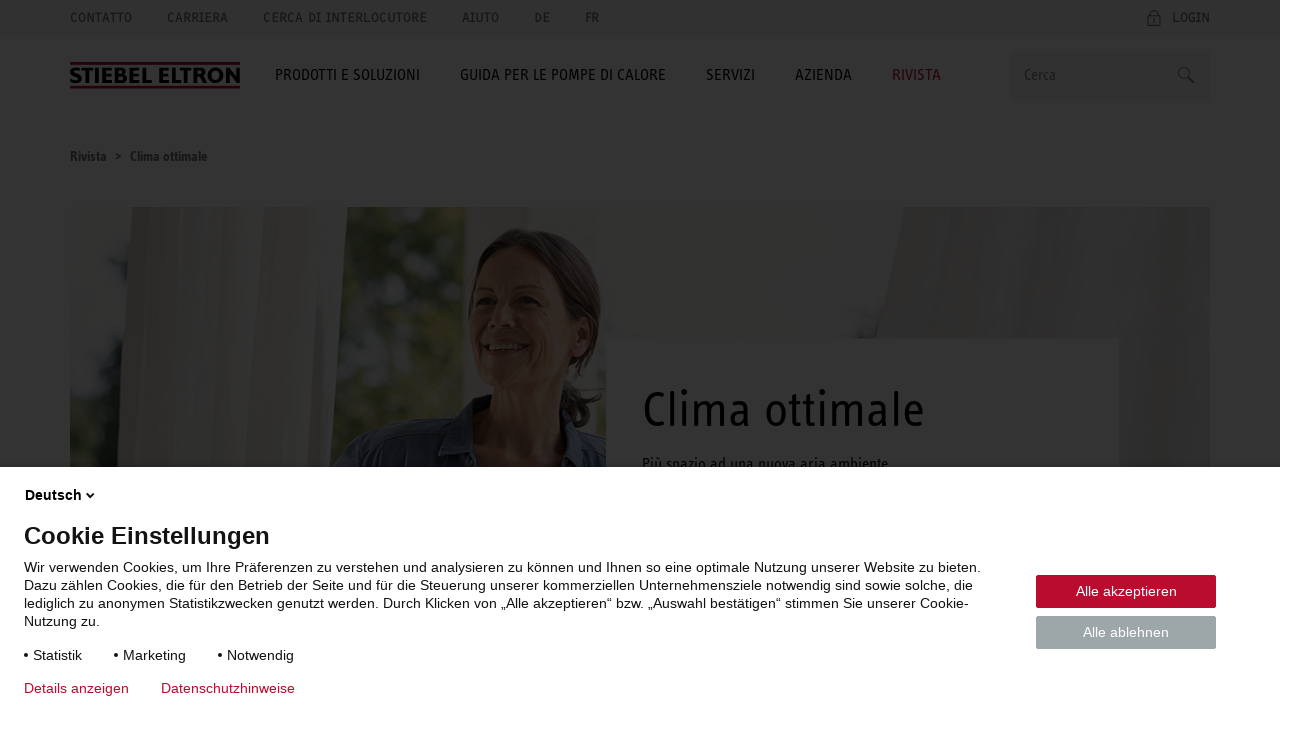

--- FILE ---
content_type: text/html; charset=UTF-8
request_url: https://www.stiebel-eltron.ch/it/pagina-iniziale/rivista/arieggiare_oggi.html
body_size: 15858
content:
<!DOCTYPE html>
<!--[if lt IE 9 ]><html lang="it" class="ie8 lt-ie9 lt-ie10 no-js "><![endif]-->
<!--[if IE 9 ]><html lang="it" class="ie9 lt-ie10 no-js "><![endif]-->
<!--[if !(IE)]><!--><html lang="it" class="no-js mandant0 ste-evo ch"><!--<![endif]-->
<head>
    <meta charset="utf-8">
    <meta http-equiv="X-UA-Compatible" content="IE=edge,chrome=1">
    <meta name="viewport" content="width=device-width, initial-scale=1">
    <meta name="format-detection" content="telephone=no">
    <script>
        if(document.documentMode&&document.cookie.match('ie-fallback')===null){window.location="/static/ste/ie-fallback_it.html"}
    </script>
    <title>Più spazio ad una nuova aria ambiente</title>
<meta name="robots" content="index, follow">
<meta name="description" content="Arieggiare oggi – I moderni sistemi di ventilazione offrono molti vantaggi: dal ricambio d’aria al recupero del calore fino alla riduzione degli allergeni.">
<meta name="keywords" content="">
<link rel="canonical" href="https://www.stiebel-eltron.ch/it/pagina-iniziale/rivista/arieggiare_oggi.html"/>
<meta property="og:type" content="Website">
<meta property="og:title" content="Più spazio ad una nuova aria ambiente.">
<meta property="og:url" content="https://www.stiebel-eltron.ch/it/pagina-iniziale/rivista/arieggiare_oggi.html">
<meta property="og:description" content="Arieggiare oggi – I moderni sistemi di ventilazione offrono molti vantaggi: dal ricambio d’aria al recupero del calore fino alla riduzione degli allergeni.">
<meta property="og:locale" content="it_CH">

    <link rel="alternate" hreflang="de-CH" href="https://www.stiebel-eltron.ch/de/home/magazin/lueften-heute.html"/>
    <link rel="alternate" hreflang="fr-CH" href="https://www.stiebel-eltron.ch/fr/page-d-accueil/Magazine/ventiler-aujourd-hui.html"/>
<link rel="preload" href="/apps/ste/docroot/fonts/ste_info/052b2d35-110d-437d-98e9-85547558722d.woff2" as="font" type="font/woff2" crossorigin>
        <link rel="preload" href="/apps/ste/docroot/fonts/ste_info/6191423b-8a16-4ba0-8a6f-33e69be9073c.woff2" as="font" type="font/woff2" crossorigin>
        <link rel="preload" href="/apps/ste/docroot/fonts/F2F_new/47afa150-919f-4024-9d78-d159e7d4baee.woff" as="font" type="font/woff" crossorigin>
        <link rel="preload" href="/apps/ste/docroot/fonts/ste_info/5a9f4a1e-bb12-46c0-821e-3782abe140ac.woff" as="font" type="font/woff" crossorigin>
        <link rel="preload" href="/apps/ste/docroot/fonts/ste_info/3f7c17a6-3f7e-4368-952d-8429e585e431.woff" as="font" type="font/woff" crossorigin>
    <link rel="preload" href="/apps/ste/docroot/images/single/logo-stiebel-eltron-red-black.svg" as="image">
<link rel="preload" href="/apps/ste/docroot/css/base-ste-evo.css?v=459" as="style">
        <link href="/apps/ste/docroot/css/base-ste-evo.css?v=459" rel="stylesheet">
        <link rel="preload" href="/apps/ste/docroot/css/contentpage-ste-evo.css?v=459" as="style">
            <link href="/apps/ste/docroot/css/contentpage-ste-evo.css?v=459" rel="stylesheet">
            <link rel="preload" href="/apps/ste/docroot/css/svg-ste-evo.css?v=459" as="style">
    <link href="/apps/ste/docroot/css/svg-ste-evo.css?v=459" rel="stylesheet">
<script type="text/javascript" src="/apps/ste/docroot/js/vendor/modernizr-custom.js" async></script>
<script>
    
    dataLayer = [{
        'pageCategory': 'Content Page'
    }];
</script></head>
<body>
<!-- Piwik Tag Manager -->
<script type="text/javascript">
(function(window, document, dataLayerName, id) {
window[dataLayerName]=window[dataLayerName]||[],window[dataLayerName].push({start:(new Date).getTime(),event:"stg.start"});var scripts=document.getElementsByTagName('script')[0],tags=document.createElement('script');
function stgCreateCookie(a,b,c){var d="";if(c){var e=new Date;e.setTime(e.getTime()+24*c*60*60*1e3),d="; expires="+e.toUTCString()}document.cookie=a+"="+b+d+"; path=/"}
var isStgDebug=(window.location.href.match("stg_debug")||document.cookie.match("stg_debug"))&&!window.location.href.match("stg_disable_debug");stgCreateCookie("stg_debug",isStgDebug?1:"",isStgDebug?14:-1);
var qP=[];dataLayerName!=="dataLayer"&&qP.push("data_layer_name="+dataLayerName),isStgDebug&&qP.push("stg_debug");var qPString=qP.length>0?("?"+qP.join("&")):"";
tags.async=!0,tags.src="https://stiebel-eltron.containers.piwik.pro/"+id+".js"+qPString,scripts.parentNode.insertBefore(tags,scripts);
!function(a,n,i){a[n]=a[n]||{};for(var c=0;c<i.length;c++)!function(i){a[n][i]=a[n][i]||{},a[n][i].api=a[n][i].api||function(){var a=[].slice.call(arguments,0);"string"==typeof a[0]&&window[dataLayerName].push({event:n+"."+i+":"+a[0],parameters:[].slice.call(arguments,1)})}}(i[c])}(window,"ppms",["tm","cm"]);
})(window, document, 'dataLayer', 'd7af8589-379d-45b3-bb93-30be5f8c4639');
</script>
<!-- end Piwik Tag Manager -->
<a name="top"></a>
<header class="site-header auto-init" data-module="modules/iframe-handler" data-always-on="false">
    <div class="site-header-top">
        <div class="container">
            <a class="logo visible-xs visible-sm" href="/it/pagina-iniziale.html">
                            <img src="/apps/ste/docroot/images/single/logo-stiebel-eltron-red-black.svg" alt="STIEBEL ELTRON" width="120">
                        </a>
                    <nav class="meta-navi">
    <ul class="list-inline list-unstyled">
        <li><a href="/it/moduli/contatto/_jcr_content/contentPar/contactformch.html" class=" ajax-popup-link" rel="nofollow">Contatto</a></li>
            <li><a href="/it/pagina-iniziale/azienda/carriera.html" class="">Carriera</a></li>
            <li><a href="/it/pagina-iniziale/azienda/contatti/servizio-esterno.html" class="">Cerca di interlocutore</a></li>
            <li><a href="/it/pagina-iniziale/servizi/prestazioni-di-servizi/aiuto.html" class="">Aiuto</a></li>
            <li><a href="/de/home/magazin/lueften-heute.html">DE</a></li>
                <li><a href="/fr/page-d-accueil/Magazine/ventiler-aujourd-hui.html">FR</a></li>
                </ul>
</nav><div class="mobile-nav-wrapper">
    <span class="toggle-mobile-nav" data-toggle="nav__main"></span>
    <div class="login-container auto-init hidden" data-module="modules/login-related-content"
              data-options='{"contentUrl":"/it/moduli/pagina-dei-moduli.accountflyout.html"}'>
            <span class="mobile-login-toggler toggle-mobile-login" data-content-url="/it/moduli/login-formular/_jcr_content/contentPar/loginform.loginmobile.html"></span>
                    <a href="/it/moduli/login-formular/_jcr_content/contentPar/loginform.html" class="ajax-popup-link login-toggler toggle-login" rel="nofollow"><span>Login</span></a>
                <div class="login-flyout visible-xs visible-sm"></div>
                </div>
    <a href="/it/moduli/contatto/_jcr_content/contentPar/contactformch.html" class="ajax-popup-link" rel="nofollow"><span class="service  service-contact-mobile"></span></a>
    <div class="language-switch visible-xs visible-sm auto-init" data-module="modules/language-switch">
                <select>
                    <option selected>IT</option>
                    <option value="/de/home/magazin/lueften-heute.html">DE</option>
                    <option value="/fr/page-d-accueil/Magazine/ventiler-aujourd-hui.html">FR</option>
                    </select>
            </div>
        </div>
</div>
    </div>
    <div class="site-header-bottom container">
        <a class="logo hidden-xs hidden-sm" href="/it/pagina-iniziale.html">
                        <img src="/apps/ste/docroot/images/single/logo-stiebel-eltron-red-black.svg" alt="STIEBEL ELTRON" width="170">
                    </a>
                <div class="search clearfix auto-init" id="headerSearch" data-module="modules/search-autosuggest"
             data-autosuggest-url="/it/pagina-iniziale/rivista/arieggiare_oggi/_jcr_content/headersearch.autosuggest.html" data-options='{"autoSuggestPlaceholder":"Suggerimenti di ricerca"}'>
            <form id="fulltextSearchHeaderForm" class="autosuggest-header" method="get" autocomplete="off" action="/it/risultato-della-ricerca.html" accept-charset="UTF-8">
                <input type="hidden" name="_charset_" value="utf-8" />
                <div class="input-container">
                    <input class="search-input" name="search" type="text"
                           placeholder=Cerca />
                </div>

                <button type="submit" class="search-button"></button>
                <div class="search-button-link"></div>

            </form>
        </div>
    <nav id="nav__main" class="main-navi js-equal-flyout">
        <ul class="list-unstyled first-level">
            <li class=" has-submenu"
                           >
                <a href="#"><span>Prodotti e soluzioni </span></a>
                <div class="second-level-wrapper">
                    <a href="#" class="all-levels-back">Ritorna al menu principale</a>
                    <ul class="second-level ">
                        <li class="doorpage"><a href="#">Prodotti e soluzioni </a></li>

                        <li class=" has-submenu"
                                       >
                                <a href="/it/pagina-iniziale/prodotti-e-soluzioni/energie_rinnovabili.html" class="">Pompe di calore e sistemi di ventilazione</a><div class="third-level-wrapper">
                                        <a href="#" class="all-levels-back">Ritorna al menu principale</a>
                                        <a href="#" class="third-level-back">Torna alla Prodotti e soluzioni </a>
                                        <ul class="third-level">
                                            <li class="doorpage">
                                                <a href="/it/pagina-iniziale/prodotti-e-soluzioni/energie_rinnovabili.html" class="">Pompe di calore e sistemi di ventilazione</a></li>
                                            <li class=""
                                                        >
                                                    <a href="/it/pagina-iniziale/prodotti-e-soluzioni/energie_rinnovabili/pompa_di_calore.html" class="">Pompe di calore</a></li>
                                            <li class=""
                                                        >
                                                    <a href="/it/pagina-iniziale/prodotti-e-soluzioni/energie_rinnovabili/caldaia_per_impianto.html" class="">Serbatoi di sistema</a></li>
                                            <li class=""
                                                        >
                                                    <a href="/it/pagina-iniziale/prodotti-e-soluzioni/energie_rinnovabili/ventilazione.html" class="">Sistemi di ventilazione</a></li>
                                            <li class=""
                                                        >
                                                    <a href="/it/pagina-iniziale/prodotti-e-soluzioni/energie_rinnovabili/regolazione_gestioneenergetica.html" class="">Regolazione / Gestione energetica</a></li>
                                            <li class=""
                                                        >
                                                    <a href="/it/pagina-iniziale/prodotti-e-soluzioni/energie_rinnovabili/stazioni-di-distribuzione.html" class="">Stazioni di distribuzione</a></li>
                                            </ul>
                                    </div>
                                </li>
                        <li class=" has-submenu"
                                       >
                                <a href="/it/pagina-iniziale/prodotti-e-soluzioni/acqua_calda.html" class="">Acqua calda</a><div class="third-level-wrapper">
                                        <a href="#" class="all-levels-back">Ritorna al menu principale</a>
                                        <a href="#" class="third-level-back">Torna alla Prodotti e soluzioni </a>
                                        <ul class="third-level">
                                            <li class="doorpage">
                                                <a href="/it/pagina-iniziale/prodotti-e-soluzioni/acqua_calda.html" class="">Acqua calda</a></li>
                                            <li class=""
                                                        >
                                                    <a href="/it/pagina-iniziale/prodotti-e-soluzioni/acqua_calda/boiler-pompa-di-calore.html" class="">Pompe di calore per acqua calda sanitaria</a></li>
                                            <li class=""
                                                        >
                                                    <a href="/it/pagina-iniziale/prodotti-e-soluzioni/acqua_calda/asciugamani_elettrici.html" class="">Asciugamani elettrici</a></li>
                                            </ul>
                                    </div>
                                </li>
                        <li class=" has-submenu"
                                       >
                                <a href="/it/pagina-iniziale/prodotti-e-soluzioni/riscaldamento.html" class="">Riscaldamento degli ambienti</a><div class="third-level-wrapper">
                                        <a href="#" class="all-levels-back">Ritorna al menu principale</a>
                                        <a href="#" class="third-level-back">Torna alla Prodotti e soluzioni </a>
                                        <ul class="third-level">
                                            <li class="doorpage">
                                                <a href="/it/pagina-iniziale/prodotti-e-soluzioni/riscaldamento.html" class="">Riscaldamento degli ambienti</a></li>
                                            <li class=""
                                                        >
                                                    <a href="/it/pagina-iniziale/prodotti-e-soluzioni/riscaldamento/riscaldatori_elettrici.html" class="">Riscaldatori elettrici</a></li>
                                            <li class=""
                                                        >
                                                    <a href="/it/pagina-iniziale/prodotti-e-soluzioni/riscaldamento/regolazione.html" class="">Regolazione</a></li>
                                            <li class=""
                                                        >
                                                    <a href="/it/pagina-iniziale/prodotti-e-soluzioni/riscaldamento/riscaldamento_a_caldaia.html" class="">Riscaldamento accumulo</a></li>
                                            </ul>
                                    </div>
                                </li>
                        <li class=" has-submenu"
                                       >
                                <a href="/it/pagina-iniziale/prodotti-e-soluzioni/informazione-pianificazione.html" class="">Informazione & pianificazione</a><div class="third-level-wrapper">
                                        <a href="#" class="all-levels-back">Ritorna al menu principale</a>
                                        <a href="#" class="third-level-back">Torna alla Prodotti e soluzioni </a>
                                        <ul class="third-level">
                                            <li class="doorpage">
                                                <a href="/it/pagina-iniziale/prodotti-e-soluzioni/informazione-pianificazione.html" class="">Informazione & pianificazione</a></li>
                                            <li class=""
                                                        >
                                                    <a href="/it/pagina-iniziale/prodotti-e-soluzioni/informazione-pianificazione/soluzioni-per-nuove-costruzioni.html" class="">Soluzioni per nuove costruzioni</a></li>
                                            <li class=""
                                                        >
                                                    <a href="/it/pagina-iniziale/prodotti-e-soluzioni/informazione-pianificazione/soluzioni-per-vecchie-costruzioni.html" class="">Soluzioni per vecchie costruzioni</a></li>
                                            <li class=""
                                                        >
                                                    <a href="/it/pagina-iniziale/prodotti-e-soluzioni/informazione-pianificazione/novita.html" class="">Novità</a></li>
                                            <li class=""
                                                        >
                                                    <a href="/it/pagina-iniziale/prodotti-e-soluzioni/informazione-pianificazione/referenze.html" class="">Referenze</a></li>
                                            <li class=""
                                                        >
                                                    <a href="/it/pagina-iniziale/prodotti-e-soluzioni/informazione-pianificazione/sovvenzioni.html" class="">Sovvenzioni</a></li>
                                            <li class=""
                                                        >
                                                    <a href="/it/pagina-iniziale/prodotti-e-soluzioni/informazione-pianificazione/pdc-modulo-sistema.html" class="">PdC modulo sistema</a></li>
                                            </ul>
                                    </div>
                                </li>
                        <li class=" has-submenu"
                                       >
                                <a href="/it/pagina-iniziale/prodotti-e-soluzioni/wpnext.html" class="">wpnext - la nuova generazione di pompe di calore</a><div class="third-level-wrapper">
                                        <a href="#" class="all-levels-back">Ritorna al menu principale</a>
                                        <a href="#" class="third-level-back">Torna alla Prodotti e soluzioni </a>
                                        <ul class="third-level">
                                            <li class="doorpage">
                                                <a href="/it/pagina-iniziale/prodotti-e-soluzioni/wpnext.html" class="">wpnext - la nuova generazione di pompe di calore</a></li>
                                            <li class=""
                                                        >
                                                    <a href="/it/pagina-iniziale/prodotti-e-soluzioni/wpnext/serie-wpla.html" class="">La nuova generazione di pompe di calore</a></li>
                                            <li class=""
                                                        >
                                                    <a href="/it/pagina-iniziale/prodotti-e-soluzioni/wpnext/serie-wpe-i-plus.html" class="">La nuova generazione di pompe di calore geotermiche</a></li>
                                            <li class=""
                                                        >
                                                    <a href="/it/pagina-iniziale/prodotti-e-soluzioni/wpnext/lwz.html" class="">La nuova generazione LWZ </a></li>
                                            <li class=""
                                                        >
                                                    <a href="/it/pagina-iniziale/prodotti-e-soluzioni/wpnext/accessori.html" class="">Accessori coordinati per la serie wpnext</a></li>
                                            <li class=""
                                                        >
                                                    <a href="/it/pagina-iniziale/prodotti-e-soluzioni/wpnext/posizione-di-installazione.html" class="">Accessori WPL-A: posizione di installazione flessibile, installazione rapida</a></li>
                                            </ul>
                                    </div>
                                </li>
                        </ul>
                </div>
                </li>
            <li class=" has-submenu"
                           >
                <a href="#"><span>Guida per le pompe di calore </span></a>
                <div class="second-level-wrapper">
                    <a href="#" class="all-levels-back">Ritorna al menu principale</a>
                    <ul class="second-level ">
                        <li class="doorpage"><a href="#">Guida per le pompe di calore </a></li>

                        <li class=""
                                       >
                                <a href="/it/pagina-iniziale/guida-pompe-di-calore/panoramica.html" class="">Panoramica della guida</a></li>
                        <li class=""
                                       >
                                <a href="/it/pagina-iniziale/guida-pompe-di-calore/domande-frequenti.html" class="">Domande frequenti</a></li>
                        <li class=""
                                       >
                                <a href="/it/pagina-iniziale/guida-pompe-di-calore/prezzo.html" class="">Prezzo</a></li>
                        </ul>
                </div>
                </li>
            <li class=" has-submenu"
                           >
                <a href="#"><span>Servizi</span></a>
                <div class="second-level-wrapper">
                    <a href="#" class="all-levels-back">Ritorna al menu principale</a>
                    <ul class="second-level ">
                        <li class="doorpage"><a href="#">Servizi</a></li>

                        <li class=" has-submenu"
                                       >
                                <a href="/it/pagina-iniziale/servizi/prestazioni-di-servizi.html" class="">Prestazioni di servizi</a><div class="third-level-wrapper">
                                        <a href="#" class="all-levels-back">Ritorna al menu principale</a>
                                        <a href="#" class="third-level-back">Torna alla Servizi</a>
                                        <ul class="third-level">
                                            <li class="doorpage">
                                                <a href="/it/pagina-iniziale/servizi/prestazioni-di-servizi.html" class="">Prestazioni di servizi</a></li>
                                            <li class=""
                                                        >
                                                    <a href="/it/pagina-iniziale/servizi/prestazioni-di-servizi/aiuto.html" class="">Assistenza clienti & Aiuto</a></li>
                                            <li class=""
                                                        >
                                                    <a href="/it/pagina-iniziale/servizi/prestazioni-di-servizi/consulenza.html" class="">Consulenza</a></li>
                                            <li class=""
                                                        >
                                                    <a href="/it/pagina-iniziale/servizi/prestazioni-di-servizi/elaborazione-degli-ordini.html" class="">Elaborazione degli ordini </a></li>
                                            <li class=""
                                                        >
                                                    <a href="/it/pagina-iniziale/servizi/prestazioni-di-servizi/portale-consegne.html" class="">Portale delle consegne</a></li>
                                            <li class=""
                                                        >
                                                    <a href="/it/pagina-iniziale/servizi/prestazioni-di-servizi/shop_intro_it.html" class="">Ricambi e accessori</a></li>
                                            <li class=""
                                                        >
                                                    <a href="/it/pagina-iniziale/servizi/prestazioni-di-servizi/modulo-sollecito.html" class="">Richiesta di informazioni su una fattura o un sollecito</a></li>
                                            <li class=""
                                                        >
                                                    <a href="/it/pagina-iniziale/servizi/prestazioni-di-servizi/spazzacamino.html" class="">Spazzacamino</a></li>
                                            </ul>
                                    </div>
                                </li>
                        <li class=" has-submenu"
                                       >
                                <a href="/it/pagina-iniziale/servizi/offerta-service.html" class="">Offerte di service </a><div class="third-level-wrapper">
                                        <a href="#" class="all-levels-back">Ritorna al menu principale</a>
                                        <a href="#" class="third-level-back">Torna alla Servizi</a>
                                        <ul class="third-level">
                                            <li class="doorpage">
                                                <a href="/it/pagina-iniziale/servizi/offerta-service.html" class="">Offerte di service </a></li>
                                            <li class=""
                                                        >
                                                    <a href="/it/pagina-iniziale/servizi/offerta-service/abbonamento-service.html" class="">Abbonamento al service</a></li>
                                            <li class=""
                                                        >
                                                    <a href="/it/pagina-iniziale/servizi/offerta-service/prodotto-service.html" class="">Prodotto di service</a></li>
                                            <li class=""
                                                        >
                                                    <a href="/it/pagina-iniziale/servizi/offerta-service/prolungamento-garanzia.html" class="">Prolungamento della garanzia</a></li>
                                            </ul>
                                    </div>
                                </li>
                        <li class=" has-submenu"
                                       >
                                <a href="/it/pagina-iniziale/servizi/progettazione.html" class="">Progettazione tecnica e formulari</a><div class="third-level-wrapper">
                                        <a href="#" class="all-levels-back">Ritorna al menu principale</a>
                                        <a href="#" class="third-level-back">Torna alla Servizi</a>
                                        <ul class="third-level">
                                            <li class="doorpage">
                                                <a href="/it/pagina-iniziale/servizi/progettazione.html" class="">Progettazione tecnica e formulari</a></li>
                                            <li class=""
                                                        >
                                                    <a href="https://www.stiebel-eltron.ch/toolbox/fr/home/" target="blank" class="">Ricerca dati prodotto</a></li>
                                            <li class=""
                                                        >
                                                    <a href="/it/pagina-iniziale/servizi/progettazione/finder-schematico.html" class="">Finder schematico per le pompe di calore</a></li>
                                            <li class=""
                                                        >
                                                    <a href="https://www.stiebel-eltron.ch/toolbox/fr/waermepumpe/" target="blank" class="">Strumento pompa di calore</a></li>
                                            <li class=""
                                                        >
                                                    <a href="/it/pagina-iniziale/servizi/progettazione/istruzioni-operative.html" class="">Istruzioni operative</a></li>
                                            <li class=""
                                                        >
                                                    <a href="/it/pagina-iniziale/servizi/progettazione/listino-prezzi.html" class="">Listini prezzi</a></li>
                                            <li class=""
                                                        >
                                                    <a href="/it/pagina-iniziale/servizi/progettazione/documentazione-tecnica-supplementare.html" class="">Documentazione tecnica complementare</a></li>
                                            <li class=""
                                                        >
                                                    <a href="https://www.stiebel-eltron.ch/content/dam/ste/ch/fr/downloads/technik/planungsunterlagen/aufstellplaene/Plans%20de%20montage%202024.pdf" target="blank" class="">Schemi di installazione</a></li>
                                            <li class=""
                                                        >
                                                    <a href="https://www.stiebel-eltron.ch/content/dam/ste/ch/it/downloads/technik/planungsunterlagen/formulare/220344_STE_Checkliste%20PDF%201_2022_IT.pdf" target="blank" class="">Lista di riscontro delle offerte</a></li>
                                            <li class=""
                                                        >
                                                    <a href="/it/pagina-iniziale/servizi/progettazione/attestato-di-protezione-fonica.html" class="">Attestato di protezione fonica</a></li>
                                            <li class=""
                                                        >
                                                    <a href="https://view.officeapps.live.com/op/view.aspx?src=https%3A%2F%2Fwww.stiebel-eltron.ch%2Fcontent%2Fdam%2Fste%2Fch%2Fit%2Fdownloads%2Ftechnik%2Fplanungsunterlagen%2Fformulare%2FProgramma%2520di%2520calcolo%2520WPesti.xlsm&wdOrigin=BROWSELINK" target="blank" class="">WPesti</a></li>
                                            <li class=""
                                                        >
                                                    <a href="/it/pagina-iniziale/servizi/progettazione/domanda-di-allacciamento.html" class="">Domande di allacciamento</a></li>
                                            </ul>
                                    </div>
                                </li>
                        <li class=""
                                       >
                                <a href="/it/pagina-iniziale/servizi/offerta-indicativa.html" class="">Offerta preliminare pompa di calore</a></li>
                        <li class=""
                                       >
                                <a href="/it/pagina-iniziale/servizi/downloads.html" class="">Downloads</a></li>
                        <li class=""
                                       >
                                <a href="/it/pagina-iniziale/servizi/formazione.html" class="">Formazione</a></li>
                        <li class=""
                                       >
                                <a href="/it/pagina-iniziale/servizi/servizio-marketing.html" class="">Servizio marketing</a></li>
                        <li class=""
                                       >
                                <a href="/it/pagina-iniziale/servizi/programma-partner.html" class="">Programma partner</a></li>
                        <li class=""
                                       >
                                <a href="/it/pagina-iniziale/servizi/newcomer.html" class="">Nuovi partner</a></li>
                        </ul>
                </div>
                </li>
            <li class=" has-submenu"
                           >
                <a href="#"><span>Azienda</span></a>
                <div class="second-level-wrapper">
                    <a href="#" class="all-levels-back">Ritorna al menu principale</a>
                    <ul class="second-level ">
                        <li class="doorpage"><a href="#">Azienda</a></li>

                        <li class=" has-submenu"
                                       >
                                <a href="/it/pagina-iniziale/azienda/su-la-stiebel-eltron.html" class="">STIEBEL ELTRON sede Holzminden</a><div class="third-level-wrapper">
                                        <a href="#" class="all-levels-back">Ritorna al menu principale</a>
                                        <a href="#" class="third-level-back">Torna alla Azienda</a>
                                        <ul class="third-level">
                                            <li class="doorpage">
                                                <a href="/it/pagina-iniziale/azienda/su-la-stiebel-eltron.html" class="">STIEBEL ELTRON sede Holzminden</a></li>
                                            <li class=""
                                                        >
                                                    <a href="/it/pagina-iniziale/azienda/su-la-stiebel-eltron/sedi.html" class="">Sedi</a></li>
                                            <li class=""
                                                        >
                                                    <a href="/it/pagina-iniziale/azienda/su-la-stiebel-eltron/gruppo-stiebel-eltron.html" class="">Gruppo STIEBEL ELTRON</a></li>
                                            <li class=""
                                                        >
                                                    <a href="/it/pagina-iniziale/azienda/su-la-stiebel-eltron/Storia.html" class="">Storia</a></li>
                                            </ul>
                                    </div>
                                </li>
                        <li class=" has-submenu"
                                       >
                                <a href="/it/pagina-iniziale/azienda/stiebel-eltron-svizzera.html" class="">STIEBEL ELTRON Svizzera</a><div class="third-level-wrapper">
                                        <a href="#" class="all-levels-back">Ritorna al menu principale</a>
                                        <a href="#" class="third-level-back">Torna alla Azienda</a>
                                        <ul class="third-level">
                                            <li class="doorpage">
                                                <a href="/it/pagina-iniziale/azienda/stiebel-eltron-svizzera.html" class="">STIEBEL ELTRON Svizzera</a></li>
                                            <li class=""
                                                        >
                                                    <a href="/it/pagina-iniziale/azienda/stiebel-eltron-svizzera/storia-dell-azienda.html" class="">Storia dell'azienda</a></li>
                                            <li class=""
                                                        >
                                                    <a href="/it/pagina-iniziale/azienda/stiebel-eltron-svizzera/showroom.html" class="">Showroom</a></li>
                                            <li class=""
                                                        >
                                                    <a href="/it/pagina-iniziale/azienda/stiebel-eltron-svizzera/eventi.html" class="">Eventi</a></li>
                                            <li class=""
                                                        >
                                                    <a href="/it/pagina-iniziale/azienda/stiebel-eltron-svizzera/magazine-clienti.html" class="">Magazine clienti</a></li>
                                            <li class=""
                                                        >
                                                    <a href="/it/pagina-iniziale/azienda/stiebel-eltron-svizzera/social-media-it.html" class="">Social Media</a></li>
                                            <li class=""
                                                        >
                                                    <a href="/it/pagina-iniziale/azienda/stiebel-eltron-svizzera/strategia-sostenibilita.html" class="">Strategia di sostenibilità</a></li>
                                            <li class=""
                                                        >
                                                    <a href="/it/pagina-iniziale/azienda/stiebel-eltron-svizzera/rivitalizzazione.html" class="">Progetto di rivitalizzazione</a></li>
                                            </ul>
                                    </div>
                                </li>
                        <li class=" has-submenu"
                                       >
                                <a href="/it/pagina-iniziale/azienda/carriera.html" class="">Carriera</a><div class="third-level-wrapper">
                                        <a href="#" class="all-levels-back">Ritorna al menu principale</a>
                                        <a href="#" class="third-level-back">Torna alla Azienda</a>
                                        <ul class="third-level">
                                            <li class="doorpage">
                                                <a href="/it/pagina-iniziale/azienda/carriera.html" class="">Carriera</a></li>
                                            <li class=""
                                                        >
                                                    <a href="/it/pagina-iniziale/azienda/carriera/formazione-e-perfezionamento.html" class="">Formazione e perfezionamento</a></li>
                                            <li class=""
                                                        >
                                                    <a href="/it/pagina-iniziale/azienda/carriera/posizione-di-lavoro.html" class="">Posizione di lavoro</a></li>
                                            <li class=""
                                                        >
                                                    <a href="/it/pagina-iniziale/azienda/carriera/datore-di-lavoro.html" class="">Datore di lavoro STIEBEL ELTRON</a></li>
                                            </ul>
                                    </div>
                                </li>
                        <li class=" has-submenu"
                                       >
                                <a href="/it/pagina-iniziale/azienda/stampa.html" class="">Stampa</a><div class="third-level-wrapper">
                                        <a href="#" class="all-levels-back">Ritorna al menu principale</a>
                                        <a href="#" class="third-level-back">Torna alla Azienda</a>
                                        <ul class="third-level">
                                            <li class="doorpage">
                                                <a href="/it/pagina-iniziale/azienda/stampa.html" class="">Stampa</a></li>
                                            <li class=""
                                                        >
                                                    <a href="/it/pagina-iniziale/azienda/stampa/comunicati-stampa.html" class="">Comunicati stampa</a></li>
                                            <li class=""
                                                        >
                                                    <a href="/it/pagina-iniziale/azienda/stampa/centro-per-i-media.html" class="">Mediacenter</a></li>
                                            <li class=""
                                                        >
                                                    <a href="/it/pagina-iniziale/azienda/stampa/presse-newsletter.html" class="">Newsletter per la stampa</a></li>
                                            </ul>
                                    </div>
                                </li>
                        <li class=" has-submenu"
                                       >
                                <a href="/it/pagina-iniziale/azienda/contatti.html" class="">Contatti</a><div class="third-level-wrapper">
                                        <a href="#" class="all-levels-back">Ritorna al menu principale</a>
                                        <a href="#" class="third-level-back">Torna alla Azienda</a>
                                        <ul class="third-level">
                                            <li class="doorpage">
                                                <a href="/it/pagina-iniziale/azienda/contatti.html" class="">Contatti</a></li>
                                            <li class=""
                                                        >
                                                    <a href="/it/pagina-iniziale/azienda/contatti/servizio-esterno.html" class="">Servizio esterno</a></li>
                                            <li class=""
                                                        >
                                                    <a href="/it/pagina-iniziale/azienda/contatti/servizio-interno.html" class="">Servizio interno</a></li>
                                            <li class=""
                                                        >
                                                    <a href="/it/pagina-iniziale/azienda/contatti/orari-di-apertura-accesso.html" class="">Orari di apertura & accesso</a></li>
                                            <li class=""
                                                        >
                                                    <a href="/it/pagina-iniziale/azienda/contatti/prima-consulenza.html" class="">Prima consulenza</a></li>
                                            <li class=""
                                                        >
                                                    <a href="/it/pagina-iniziale/azienda/contatti/resi-danni-dovuti-al-tasporto.html" class="">Resi / Danni dovuti al trasporto</a></li>
                                            <li class=""
                                                        >
                                                    <a href="/it/pagina-iniziale/azienda/contatti/feedback-dei-clienti.html" class="">Feedback dei clienti</a></li>
                                            </ul>
                                    </div>
                                </li>
                        <li class=" has-submenu"
                                       >
                                <a href="/it/pagina-iniziale/azienda/conformita.html" class="">Conformità</a><div class="third-level-wrapper">
                                        <a href="#" class="all-levels-back">Ritorna al menu principale</a>
                                        <a href="#" class="third-level-back">Torna alla Azienda</a>
                                        <ul class="third-level">
                                            <li class="doorpage">
                                                <a href="/it/pagina-iniziale/azienda/conformita.html" class="">Conformità</a></li>
                                            <li class=""
                                                        >
                                                    <a href="/it/pagina-iniziale/azienda/conformita/codice-di-condotta.html" class="">Codice di condotta</a></li>
                                            <li class=""
                                                        >
                                                    <a href="/it/pagina-iniziale/azienda/conformita/codice-dei-diritti-umani-e-delle-condizioni-di-lavoro.html" class="">Codice dei diritti umani</a></li>
                                            <li class=""
                                                        >
                                                    <a href="/it/pagina-iniziale/azienda/conformita/sistema-di-segnalazione-delle-irregolarita.html" class="">Sistema di segnalazione delle irregolarità</a></li>
                                            </ul>
                                    </div>
                                </li>
                        </ul>
                </div>
                </li>
            <li class="active has-submenu"
                           >
                <a href="#"><span>Rivista</span></a>
                <div class="second-level-wrapper">
                    <a href="#" class="all-levels-back">Ritorna al menu principale</a>
                    <ul class="second-level magazine-level">
                        <li class="doorpage"><a href="#">Rivista</a></li>

                        <li class=""
                                       >
                                <a href="/it/pagina-iniziale/rivista/DarumSTE_IT.html" class="">Percio STIEBEL ELTRON</a></li>
                        <li class=""
                                       >
                                <a href="/it/pagina-iniziale/rivista/opinioni-dei-clienti.html" class="">Opinioni dei clienti</a></li>
                        <li class=""
                                       >
                                <a href="/it/pagina-iniziale/rivista/storia-pompa-di-calore.html" class="">Storia della pompa di calore</a></li>
                        <li class=""
                                       >
                                <a href="/it/pagina-iniziale/rivista/pompa-di-calore-adatta.html" class="">La soluzione giusta per la vostra casa</a></li>
                        <li class=""
                                       >
                                <a href="/it/pagina-iniziale/rivista/7-dati-di-fatto-sull-aerazione.html" class="">7 dati di fatto sull’aerazione</a></li>
                        <li class=""
                                       >
                                <a href="/it/pagina-iniziale/rivista/5_consigli_per_risparmiare_energia.html" class="">5 consigli per risparmiare energia</a></li>
                        <li class=""
                                       >
                                <a href="/it/pagina-iniziale/rivista/Cascate.html" class="">Cascate di STIEBEL ELTRON</a></li>
                        </ul>
                </div>
                </li>
            </ul>
    </nav>
    </div>
</header>
<a name="top"></a>

<section class="main-content clearfix">
    <script type="application/ld+json">
        {
          "@context": "https://schema.org",
          "@type": "BreadcrumbList",
          "itemListElement": [
            
            {
            "@type": "ListItem",
            "position": 1,
            "name": "Clima ottimale",
            "item": "https://www.stiebel-eltron.ch/it/pagina-iniziale/rivista/arieggiare_oggi.html"
            }
            ]
        }
        </script>

        <div class="container breadcrumb-line">
            <ul class="breadcrumb">
                <li>
                        <span>Rivista</span>
                            </li>
                <li>
                        <span>Clima ottimale</span>
                            </li>
                </ul>

            </div>
    <div class="content-page">
        <div class="contentPar parsys"><div class="overviewteaser section"><div id="" class="module overview-teaser container">
            <div class="overview-teaser__wrap">
                <div class="overview-teaser__visual">
                    <div class="image responsiveimage parbase"><div class="imagebox "><div class="lazyloading-image loading-animation"  data-src="/content/ste/ch/it/pagina-iniziale/rivista/arieggiare_oggi/jcr:content/contentPar/overviewteaser/image.desktop.v2.prima-klima-teaser-1280-574.overview_teaser.png" data-srcset="/content/ste/ch/it/pagina-iniziale/rivista/arieggiare_oggi/jcr:content/contentPar/overviewteaser/image.mobile_small.v2.prima-klima-teaser-1280-574.overview_teaser.png 544w,/content/ste/ch/it/pagina-iniziale/rivista/arieggiare_oggi/jcr:content/contentPar/overviewteaser/image.mobile.v2.prima-klima-teaser-1280-574.overview_teaser.png 767w,/content/ste/ch/it/pagina-iniziale/rivista/arieggiare_oggi/jcr:content/contentPar/overviewteaser/image.tablet.v2.prima-klima-teaser-1280-574.overview_teaser.png 992w,/content/ste/ch/it/pagina-iniziale/rivista/arieggiare_oggi/jcr:content/contentPar/overviewteaser/image.desktop.v2.prima-klima-teaser-1280-574.overview_teaser.png 1280w"
                         data-alt="arieggiare" data-class="img-responsive">
                </div>
                </div></div>
</div>
                <div class="overview-teaser__content-wrap">
                    <div class="overview-teaser__content ">
                        <h2 class="overview-teaser__headline">Clima ottimale</h2><div class="overview-teaser__copy"><p>Più spazio ad una nuova aria ambiente.</p>
</div>
                        <div class="overview-teaser__cta">
                                <a href="/it/pagina-iniziale/rivista/arieggiare_oggi/formulario_aerazione.html" class="btn btn-primary">Richiedete un opuscolo o una consulenza</a>
                                    </div>
                        </div>
                </div>
            </div>
        </div>

    </div>
<div class="standardtext section"><div id="" class="module container text-module">
        <div class="flex-row">
            <div class="flex-col-md-10 flex-col-md-offset-1">
                <h1 class="h2 text-module__headline">Clima ambiente: il benessere individuale aumenta la capacità di rendimento</h1><div class="text-module__content">
                    <p>Se la persona non si sente a proprio agio nel proprio ambiente, la sua capacità di rendimento può ridursi fino al 50 %. Il clima dell’ambiente influisce sul comfort come quasi nessun altro fattore. Naturalmente, noi siamo in grado di adattarci a varie determinate condizioni. Ma esiste molto chiaramente un ambito in cui ogni persona è in grado di rendere al massimo – semplicemente perché le condizioni esterne sono perfette.</p>
<p>Determinanti in tal senso sono i seguenti fattori:</p>
<ul>
<li>Temperatura dell'ambiente</li>
<li>Umidità dell’aria</li>
<li>Temperature delle superfici circostanti</li>
<li>Movimentazione dell'aria</li>
<li>Purezza dell'aria</li>
</ul>
</div>
            </div>
        </div>
    </div>
</div>
<div class="contentrow section">
    <section class="container">
        
                <div class="cell1 parsys"><div class="textimageblock section"><section id="" class="module content-image-text content-image-text--evo  content-image-text--left">
    <div class="flex-row  reverse">
        <div class=" flex-col-md-6 content-image-text__text">
            <div class="content-image-text__copy">
                <h2 class="content-image-text__headline">Clima di benessere</h2><p>„Tira una brutta aria“ – non per nulla questo modo di dire definisce un’atmosfera tesa e negativa. L’origine di questo modo di dire è chiara: una cattiva aria (ambiente) pregiudica la sensazione di benessere delle persone. E in aggiunta: può addirittura arrecare danni permanenti alla salute.</p>
<p>Questo è particolarmente rilevante se si pensa che molte persone trascorrono fino al 90 % della propria giornata in ambienti chiusi. E’ quindi ancora più importante poter assicurare un clima ambiente adeguato – indipendentemente dal fatto che ci si trovi tra le proprie quattro mura domestiche o sul posto di lavoro. E spesso c’è anche molto altro. A tale proposito, ecco alcuni suggerimenti con soluzioni tecniche che certamente vi faranno respirare meglio.</p>
</div>
        </div>
        <div class="flex-col-md-6 content-image-text__media">
                    <figure class="content-image-text__media-box">
                        <div class="image responsiveimage parbase"><div class="imagebox "><div class="lazyloading-image loading-animation"  data-src="/content/ste/ch/it/pagina-iniziale/rivista/arieggiare_oggi/jcr:content/contentPar/contentrow/cell1/textimageblock/image.desktop.v2.lueftung-hk-707x531.third_side.jpg" data-srcset="/content/dam/ste/ch/de/magazin/Lueften-heute/lueftung-hk-707x531.jpg 707w,/content/ste/ch/it/pagina-iniziale/rivista/arieggiare_oggi/jcr:content/contentPar/contentrow/cell1/textimageblock/image.mobile.v2.lueftung-hk-707x531.third_side.jpg 272w,/content/ste/ch/it/pagina-iniziale/rivista/arieggiare_oggi/jcr:content/contentPar/contentrow/cell1/textimageblock/image.tablet.v2.lueftung-hk-707x531.third_side.jpg 340w,/content/ste/ch/it/pagina-iniziale/rivista/arieggiare_oggi/jcr:content/contentPar/contentrow/cell1/textimageblock/image.desktop.v2.lueftung-hk-707x531.third_side.jpg 384w"
                         data-alt="" data-class="img-responsive">
                </div>
                </div></div>
<figcaption></figcaption>
                        </figure>
                </div>
            </div>
</section></div>

</div>

        
    </section></div>
<div class="sectionheadline section"><div id="" class="section-headline container">
        <h3 class="h2 col-md-8-1">Più spazio ad una nuova aria ambiente</h3></div>
</div>
<div class="contentrow section">
    <section class="container">
        
                <div class="cell1 parsys"><div class="textimageblock section"><section id="" class="module content-image-text content-image-text--evo ">
    <div class="flex-row ">
        <div class=" flex-col-md-6 content-image-text__text">
            <div class="content-image-text__copy">
                <h3 class="content-image-text__headline">Ma che cosa influisce sul clima dell’ambiente?</h3><p>Chiaramente, il primo agente è il tempo atmosferico: calore estivo, freddo secco, elevata umidità nei giorni di pioggia – i fattori esterni sono evidenti.</p>
<p>Ma anche noi stessi influenziamo il clima in modo determinante: mentre respiriamo, cuciniamo, puliamo, ci facciamo la doccia, pratichiamo sport, contribuendo così costantemente non solo a rilasciare nell’aria ambiente anidride carbonica, bensì anche odori sgradevoli, calore e vapore acqueo. In un nucleo familiare di 3 persone, vengono ad esempio prodotti circa 10 litri d'acqua al giorno rilasciati nell’aria ambiente sotto forma di vapore acqueo. E, oltre all’umidità, anche le emissioni dei materiali di costruzione o addirittura dei mobili e dei pavimenti esercitano un impatto negativo. Innumerevoli particelle restano sospese nell’aria perlopiù in modo invisibile. Lo sapevate?</p>
<p>La conseguenza logica: per migliorare costantemente la qualità dell’aria, è necessario assicurarne il regolare ricambio. Se questo non avviene, il contenuto di ossigeno diminuisce e contemporaneamente aumentano il tasso di CO2 e il carico di sostanze nocive. Una concentrazione eccessiva di anidride carbonica nell’aria ambiente è responsabile in modo comprovato di sensazione di malessere e di calo del rendimento. E questo ovviamente non lo auspica nessuno.</p>
</div>
        </div>
        <div class="flex-col-md-6 content-image-text__media">
                    <figure class="content-image-text__media-box">
                        <div class="image responsiveimage parbase"><div class="imagebox "><div class="lazyloading-image loading-animation"  data-src="/content/ste/ch/it/pagina-iniziale/rivista/arieggiare_oggi/jcr:content/contentPar/contentrow_529529174/cell1/textimageblock/image.desktop.v2.lueften-heute-1-707-631.third_side.png" data-srcset="/content/dam/ste/ch/de/magazin/Lueften-heute/lueften-heute-1-707-631.png 707w,/content/ste/ch/it/pagina-iniziale/rivista/arieggiare_oggi/jcr:content/contentPar/contentrow_529529174/cell1/textimageblock/image.mobile.v2.lueften-heute-1-707-631.third_side.png 272w,/content/ste/ch/it/pagina-iniziale/rivista/arieggiare_oggi/jcr:content/contentPar/contentrow_529529174/cell1/textimageblock/image.tablet.v2.lueften-heute-1-707-631.third_side.png 340w,/content/ste/ch/it/pagina-iniziale/rivista/arieggiare_oggi/jcr:content/contentPar/contentrow_529529174/cell1/textimageblock/image.desktop.v2.lueften-heute-1-707-631.third_side.png 384w"
                         data-alt="" data-class="img-responsive">
                </div>
                </div></div>
<figcaption></figcaption>
                        </figure>
                </div>
            </div>
</section></div>

</div>

        
    </section></div>
<div class="contentrow section">
    <section class="container">
        
                <div class="cell1 parsys"><div class="textimageblock section"><section id="" class="module content-image-text content-image-text--evo  content-image-text--left">
    <div class="flex-row  reverse">
        <div class=" flex-col-md-6 content-image-text__text">
            <div class="content-image-text__copy">
                <h3 class="content-image-text__headline">L’aria buona in cifre</h3><p>Aria con umidità ottimale, movimentazione gradevole, purezza percepibile e temperatura di benessere: per sentirsi a proprio agio, l'aria ambiente deve possedere diverse caratteristiche. Come dovrebbe essere una buona aria? Una verifica dei fatti.</p>
<ul>
<li>A casa, l’umidità dell’aria ottimale è compresa tra il 40 % e il 50 %. Negli ambienti riscaldati, non dovrebbe mai scendere sotto il 30 % e salire oltre il 60 %.</li>
<li>Affinché la movimentazione dell’aria negli ambienti abitativi sia percepita in modo gradevole, la velocità dovrebbe aggirarsi tra 0,1 e 0,15 m/sec. Nella messa in servizio di un sistema di ventilazione, è quindi importante regolare in modo corretto le valvole di ingresso e di scarico dell’aria.</li>
<li>Per il nostro benessere, il livello di CO2 nell’aria dovrebbe essere il più basso possibile. L’aria fresca proveniente dall’esterno contiene, a seconda della stagione e della località, un livello base da circa 300 a 400 ppm.</li>
</ul>
</div>
        </div>
        <div class="flex-col-md-6 content-image-text__media">
                    <figure class="content-image-text__media-box">
                        <div class="image responsiveimage parbase"><div class="imagebox "><div class="lazyloading-image loading-animation"  data-src="/content/ste/ch/it/pagina-iniziale/rivista/arieggiare_oggi/jcr:content/contentPar/contentrow_1693496916/cell1/textimageblock/image.desktop.v2.lueften-heute-707-631.third_side.png" data-srcset="/content/dam/ste/ch/de/magazin/Lueften-heute/lueften-heute-707-631.png 707w,/content/ste/ch/it/pagina-iniziale/rivista/arieggiare_oggi/jcr:content/contentPar/contentrow_1693496916/cell1/textimageblock/image.mobile.v2.lueften-heute-707-631.third_side.png 272w,/content/ste/ch/it/pagina-iniziale/rivista/arieggiare_oggi/jcr:content/contentPar/contentrow_1693496916/cell1/textimageblock/image.tablet.v2.lueften-heute-707-631.third_side.png 340w,/content/ste/ch/it/pagina-iniziale/rivista/arieggiare_oggi/jcr:content/contentPar/contentrow_1693496916/cell1/textimageblock/image.desktop.v2.lueften-heute-707-631.third_side.png 384w"
                         data-alt="" data-class="img-responsive">
                </div>
                </div></div>
<figcaption></figcaption>
                        </figure>
                </div>
            </div>
</section></div>

</div>

        
    </section></div>
<div class="benefitsteaser section"><section id="" class="module container benefits-teaser">
    <div class="benefits-teaser__container">
        <div class="benefits-teaser__visual">
            <div class="image responsiveimage parbase"><div class="imagebox "><div class="lazyloading-image loading-animation"  data-src="/content/ste/ch/it/pagina-iniziale/rivista/arieggiare_oggi/jcr:content/contentPar/benefitsteaser/image.desktop.v2.beratung-lueften-959-540.benefits_teaser.jpg" data-srcset="/content/ste/ch/it/pagina-iniziale/rivista/arieggiare_oggi/jcr:content/contentPar/benefitsteaser/image.mobile_small.v2.beratung-lueften-959-540.benefits_teaser.jpg 375w,/content/ste/ch/it/pagina-iniziale/rivista/arieggiare_oggi/jcr:content/contentPar/benefitsteaser/image.mobile.v2.beratung-lueften-959-540.benefits_teaser.jpg 540w,/content/ste/ch/it/pagina-iniziale/rivista/arieggiare_oggi/jcr:content/contentPar/benefitsteaser/image.tablet.v2.beratung-lueften-959-540.benefits_teaser.jpg 707w,/content/ste/ch/it/pagina-iniziale/rivista/arieggiare_oggi/jcr:content/contentPar/benefitsteaser/image.desktop.v2.beratung-lueften-959-540.benefits_teaser.jpg 883w"
                         data-alt="" data-class="img-responsive">
                </div>
                </div></div>
</div>
        <div class="benefits-teaser__content">
            <span class="h3 benefits-teaser__headline">Richiedete un opuscolo o una consulenza senza impegno</span><p>Ricevete una consulenza senza impegno o opuscoli sull’argomento aerazione.</p>
<a href="/it/pagina-iniziale/rivista/arieggiare_oggi/formulario_aerazione.html" class="btn btn-primary">Richiedete un opuscolo o una consulenza</a>
                    </div>
    </div>
</section>
</div>
<div class="sectionheadline section"><div id="" class="section-headline container">
        <h3 class="h2 col-md-8-1">Via col vento: evitate perdite energetiche per arieggiare</h3></div>
</div>
<div class="contentrow section">
    <section class="container">
        
                <div class="cell1 parsys"><div class="textimageblock section"><section id="" class="module content-image-text content-image-text--evo  content-image-text--left">
    <div class="flex-row  reverse">
        <div class=" flex-col-md-6 content-image-text__text">
            <div class="content-image-text__copy">
                <h3 class="content-image-text__headline">Arieggiare aprendo le finestre comporta una perdita di oltre il 50 % del calore prodotto dal riscaldamento</h3><p>Portate una ventata d’aria fresca nel vostro modo di arieggiare! Per arieggiare in modo corretto: spegnete i termosifoni e arieggiate aprendo completamente le finestre 4 volte per cinque minuti. Si, anche quando fuori fa freddo. Aprendo le finestre, però, si perde oltre il 50 % del calore prodotto dal riscaldamento. L’energia, per dirlo in modo proverbiale, se ne vola fuori dalla finestra.</p>
<p>Oltre al fatto che, ad es. chi lavora non sempre può garantire un regolare ricambio dell’aria, dato che semplicemente non c’è nessuno che di tanto in tanto apra la finestra. La conseguenza: umidità elevata e pericolo di formazione di muffa. La muffa non è solo sgradevole, ma anche pericolosa. Patologie alle vie respiratorie e allergie possono essere una conseguenza.</p>
<p>A questi problemi è possibile porre rimedio in modo relativamente semplice con adeguati sistemi di ventilazione. Questi sistemi assicurano in modo automatico l’ingresso di aria fresca e pulita, oltre ad offrire un grande potenziale di risparmio energetico. Particolarmente efficienti sono gli apparecchi di ventilazione con recupero di calore, in quanto sfruttano fino al 90 % del calore ricavato dall'aria di estrazione e dall'aria esterna, riconducendolo all’interno. Funziona a tutto tondo e fa anche risparmiare denaro.</p>
</div>
        </div>
        <div class="flex-col-md-6 content-image-text__media">
                    <figure class="content-image-text__media-box">
                        <div class="image responsiveimage parbase"><div class="imagebox "><div class="lazyloading-image loading-animation"  data-src="/content/ste/ch/it/pagina-iniziale/rivista/arieggiare_oggi/jcr:content/contentPar/contentrow_1953370655/cell1/textimageblock/image.desktop.v2.lueften-heute-3-707-631.third_side.png" data-srcset="/content/dam/ste/ch/de/magazin/Lueften-heute/lueften-heute-3-707-631.png 707w,/content/ste/ch/it/pagina-iniziale/rivista/arieggiare_oggi/jcr:content/contentPar/contentrow_1953370655/cell1/textimageblock/image.mobile.v2.lueften-heute-3-707-631.third_side.png 272w,/content/ste/ch/it/pagina-iniziale/rivista/arieggiare_oggi/jcr:content/contentPar/contentrow_1953370655/cell1/textimageblock/image.tablet.v2.lueften-heute-3-707-631.third_side.png 340w,/content/ste/ch/it/pagina-iniziale/rivista/arieggiare_oggi/jcr:content/contentPar/contentrow_1953370655/cell1/textimageblock/image.desktop.v2.lueften-heute-3-707-631.third_side.png 384w"
                         data-alt="" data-class="img-responsive">
                </div>
                </div></div>
<figcaption></figcaption>
                        </figure>
                </div>
            </div>
</section></div>

</div>

        
    </section></div>
<div class="contentrow section">
    <section class="module container contentteaser half-teaser no-padding-sm-max ">
        <div class="col-md-6-1 col-sm-12-1 clearfix">
            <div class="cell1 parsys"><div class="standardteaser parbase section"><div class="standard-teaser">
    <div class="standard-teaser-content ">
            <h2 class="h3 "><a href="/it/pagina-iniziale/prodotti-e-soluzioni/energie_rinnovabili/ventilazione.html" target="_self" class="" id="i_moderni_impianti_di_ventilazione__piu_di_un_semplice_ricambio_d_aria-standardteaser-2">I moderni impianti di ventilazione: più di un semplice ricambio d'aria</a></h2><div>I moderni sistemi di ventilazione assicurano un ricambio d'aria regolare senza sprechi energetici. In base al tipo di apparecchio, possono offrire anche la funzione di riscaldamento e di produzione di acqua calda.</div>
<div>&nbsp;</div>
<div>&nbsp;</div>
<div>I vantaggi degli impianti moderni:</div>
<div>&nbsp;</div>
<ul>
<li>Migliore qualità dell’aria ambiente</li>
<li>Riduzione delle emissioni nocive</li>
<li>Maggiore comfort abitativo</li>
<li>Il calore del riscaldamento che viene altrimenti perso aprendo le finestre, resta invece conservato</li>
<li>Ventilazione efficiente dal punto di vista energetico attraverso il recupero del calore</li>
<li>Protezione dell’edificio e prevenzione contro la formazione di muffa</li>
<li>Vantaggi per le persone allergiche</li>
</ul>
<a href="/it/pagina-iniziale/prodotti-e-soluzioni/energie_rinnovabili/ventilazione.html" target="_self" class="arrow" id="i_moderni_impianti_di_ventilazione__piu_di_un_semplice_ricambio_d_aria-standardteaser-3">Leggi di più sui diversi sistemi di ventilazione</a></div>
    </div>
</div>

</div>

        </div>
        <div class="col-md-6-7 col-sm-12-1 clearfix">
            <div class="cell2 parsys"><div class="youtubevideo section"><script type="application/ld+json">
            {
            "@context": "https://schema.org",
            "@type": "VideoObject",
            "name": "Pompa di calore tutto in uno: la nostra nuova LWZ",
            "description": "No description",
            "thumbnailUrl": [
            "https://i.ytimg.com/vi/WnQlit3KRm4/maxresdefault.jpg"
            ],
            "uploadDate": "2025-11-26T11:52:45.885+01:00",
            
                        "embedUrl": "https://www.youtube-nocookie.com/embed/WnQlit3KRm4",
                        "contentUrl": ""
                    
            }
        </script>
    <div class="content-video">
            <div class="youtube-player" data-id="WnQlit3KRm4"
                             
                        >
                        </div>
                    </div>
    </div>

</div>

        </div>
    </section>
</div>
<div class="sectionheadline section"><div id="" class="section-headline container">
        <h3 class="h2 col-md-8-1">Sistemi di ventilazione: soluzioni efficaci per chi soffre di allergie</h3></div>
</div>
<div class="contentrow section">
    <section class="container">
        
                <div class="cell1 parsys"><div class="textimageblock section"><section id="" class="module content-image-text content-image-text--evo  content-image-text--left">
    <div class="flex-row  reverse">
        <div class=" flex-col-md-6 content-image-text__text">
            <div class="content-image-text__copy">
                <p>Starnuti, difficoltà respiratorie, occhi che lacrimano, gonfiori alle mucose – i sintomi dell’allergia sono incredibilmente irritanti e possono anche diventare davvero spiacevoli. Quello che le persone che ne soffrono forse non sanno è che: con una ventilazione controllata è possibile alleviare non pochi disturbi. Oltre al fatto di ridurre il pericolo di formazione di muffe, tramite speciali filtri è possibile anche diminuire la concentrazione di pollini in casa fino al 95 %. Inoltre, il regolare ricambio d’aria riduce la proliferazione degli acari della polvere, anche loro spesso responsabili di scatenare allergie.</p>
<p>In tutto questo è indifferente se come impianto di ventilazione si sceglie un apparecchio decentralizzato o centralizzato. Determinante è la classe di efficienza del filtro impiegato. Tendenzialmente, gli apparecchi centralizzati sono più potenti e possono perlopiù essere azionati ad es. con filtri F7. Tra le soluzioni di ventilazione decentralizzata, troviamo l’apparecchio a flusso alternato LWE 40.</p>
</div>
        </div>
        <div class="flex-col-md-6 content-image-text__media">
                    <figure class="content-image-text__media-box">
                        <div class="image responsiveimage parbase"><div class="imagebox "><div class="lazyloading-image loading-animation"  data-src="/content/ste/ch/it/pagina-iniziale/rivista/arieggiare_oggi/jcr:content/contentPar/contentrow_1039530189/cell1/textimageblock/image.desktop.v2.7-fakten-lueften-6-707-631pn.third_side.png" data-srcset="/content/dam/ste/ch/de/magazin/Lueften-heute/7-fakten-lueften-6-707-631.pn.png 707w,/content/ste/ch/it/pagina-iniziale/rivista/arieggiare_oggi/jcr:content/contentPar/contentrow_1039530189/cell1/textimageblock/image.mobile.v2.7-fakten-lueften-6-707-631pn.third_side.png 272w,/content/ste/ch/it/pagina-iniziale/rivista/arieggiare_oggi/jcr:content/contentPar/contentrow_1039530189/cell1/textimageblock/image.tablet.v2.7-fakten-lueften-6-707-631pn.third_side.png 340w,/content/ste/ch/it/pagina-iniziale/rivista/arieggiare_oggi/jcr:content/contentPar/contentrow_1039530189/cell1/textimageblock/image.desktop.v2.7-fakten-lueften-6-707-631pn.third_side.png 384w"
                         data-alt="" data-class="img-responsive">
                </div>
                </div></div>
<figcaption></figcaption>
                        </figure>
                </div>
            </div>
</section></div>

</div>

        
    </section></div>
<div class="benefitsteaser section"><section id="" class="module container benefits-teaser">
    <div class="benefits-teaser__container">
        <div class="benefits-teaser__visual">
            <div class="image responsiveimage parbase"><div class="imagebox "><div class="lazyloading-image loading-animation"  data-src="/content/ste/ch/it/pagina-iniziale/rivista/arieggiare_oggi/jcr:content/contentPar/benefitsteaser_354491847/image.desktop.v2.beratung-lueften-959-540.benefits_teaser.jpg" data-srcset="/content/ste/ch/it/pagina-iniziale/rivista/arieggiare_oggi/jcr:content/contentPar/benefitsteaser_354491847/image.mobile_small.v2.beratung-lueften-959-540.benefits_teaser.jpg 375w,/content/ste/ch/it/pagina-iniziale/rivista/arieggiare_oggi/jcr:content/contentPar/benefitsteaser_354491847/image.mobile.v2.beratung-lueften-959-540.benefits_teaser.jpg 540w,/content/ste/ch/it/pagina-iniziale/rivista/arieggiare_oggi/jcr:content/contentPar/benefitsteaser_354491847/image.tablet.v2.beratung-lueften-959-540.benefits_teaser.jpg 707w,/content/ste/ch/it/pagina-iniziale/rivista/arieggiare_oggi/jcr:content/contentPar/benefitsteaser_354491847/image.desktop.v2.beratung-lueften-959-540.benefits_teaser.jpg 883w"
                         data-alt="" data-class="img-responsive">
                </div>
                </div></div>
</div>
        <div class="benefits-teaser__content">
            <span class="h3 benefits-teaser__headline">Richiedete un opuscolo o una consulenza senza impegno</span><p>Ricevete una consulenza senza impegno o opuscoli sull’argomento aerazione.</p>
<a href="/it/pagina-iniziale/rivista/arieggiare_oggi/formulario_aerazione.html" class="btn btn-primary">Richiedete un opuscolo o una consulenza</a>
                    </div>
    </div>
</section>
</div>
<div class="sectionheadline section"><div id="" class="section-headline container">
        <h3 class="h2 col-md-8-1">Chi più ne ha, più ne mette: prodotti innovativi</h3></div>
</div>
<div class="contentrow section">
    <section class="container">
        
                <div class="cell1 parsys"><div class="standardteaser parbase section"><div class="standard-teaser">
    <div class="standard-teaser-content ">
            <p>Le sfide della tecnologia di ventilazione sono molteplici, quante le odierne tipologie di ambienti abitativi e di lavoro. E’ indifferente se desiderate sfruttare potenziali di risparmio nell’ambito del risanamento di vecchie abitazioni o se cercate un progetto sostenibile per la vostra nuova costruzione: STIEBEL ELTRON offre l’impianto adatto per ogni esigenza. I prodotti disponibili spaziano dai sistemi decentralizzati fino agli apparecchi di ventilazione centralizzati.</p>
</div>
    </div>
</div>

</div>

        
    </section></div>
<div class="contentrow section">
    <section class="module container contentteaser half-teaser no-padding-sm-max ">
        <div class="col-md-6-1 col-sm-12-1 clearfix">
            <div class="cell1 parsys"><div class="standardteaser parbase section"><div class="standard-teaser">
    <a href="/it/pagina-iniziale/prodotti-e-soluzioni/energie_rinnovabili/ventilazione/ventilazione-centralizzata.html" target="_self" class="" id="ventilazione_centralizzata-standardteaser-1"><div class="image responsiveimage parbase"><div class="imagebox "><div class="lazyloading-image loading-animation"  data-src="/content/dam/ste/ch/de/magazin/Lueften-heute/zentrale-lueftung-767x432.jpg" data-srcset="/content/ste/ch/it/pagina-iniziale/rivista/arieggiare_oggi/jcr:content/contentPar/contentrow_544012360/cell1/standardteaser/image.mobile_small.v2.zentrale-lueftung-767x432.half.jpg 380w,/content/ste/ch/it/pagina-iniziale/rivista/arieggiare_oggi/jcr:content/contentPar/contentrow_544012360/cell1/standardteaser/image.mobile.v2.zentrale-lueftung-767x432.half.jpg 460w,/content/ste/ch/it/pagina-iniziale/rivista/arieggiare_oggi/jcr:content/contentPar/contentrow_544012360/cell1/standardteaser/image.tablet.v2.zentrale-lueftung-767x432.half.jpg 544w,/content/dam/ste/ch/de/magazin/Lueften-heute/zentrale-lueftung-767x432.jpg 767w"
                         data-alt="" data-class="img-responsive">
                </div>
                </div></div>
</a><div class="standard-teaser-content ">
            <h2 class="h3 "><a href="/it/pagina-iniziale/prodotti-e-soluzioni/energie_rinnovabili/ventilazione/ventilazione-centralizzata.html" target="_self" class="" id="ventilazione_centralizzata-standardteaser-2">Ventilazione centralizzata</a></h2><p>Gli apparecchi centralizzati con recupero del calore, oltre alla ventilazione, svolgono anche le funzioni di riscaldamento, raffrescamento e produzione di acqua calda. Soprattutto i committenti che ora stanno realizzando un progetto di costruzione, dovrebbero dare un’occhiata approfondita a quanto segue: l’attuale normativa sul risparmio energetico. Per le nuove costruzioni prevede infatti un rivestimento esterno dell'edificio permanentemente impermeabile all’aria e contemporaneamente un minimo di ricambio d’aria. La buona notizia: con un impianto STIEBEL ELTRON, è più semplice soddisfare i requisiti richiesti – per non parlare dell’elevata efficienza dei nuovi sistemi.</p>
<a href="/it/pagina-iniziale/prodotti-e-soluzioni/energie_rinnovabili/ventilazione/ventilazione-centralizzata.html" target="_self" class="arrow" id="ventilazione_centralizzata-standardteaser-3">Per saperne di più</a></div>
    </div>
</div>

</div>

        </div>
        <div class="col-md-6-7 col-sm-12-1 clearfix">
            <div class="cell2 parsys"><div class="standardteaser parbase section"><div class="standard-teaser">
    <a href="/it/pagina-iniziale/prodotti-e-soluzioni/energie_rinnovabili/ventilazione/ventilazione-decentralizzata.html" target="_self" class="" id="ventilazione_decentralizzata-standardteaser-1"><div class="image responsiveimage parbase"><div class="imagebox "><div class="lazyloading-image loading-animation"  data-src="/content/dam/ste/ch/de/magazin/Lueften-heute/luefeten-heute-dezentral-767-432.png" data-srcset="/content/ste/ch/it/pagina-iniziale/rivista/arieggiare_oggi/jcr:content/contentPar/contentrow_544012360/cell2/standardteaser/image.mobile_small.v2.luefeten-heute-dezentral-767-432.half.png 380w,/content/ste/ch/it/pagina-iniziale/rivista/arieggiare_oggi/jcr:content/contentPar/contentrow_544012360/cell2/standardteaser/image.mobile.v2.luefeten-heute-dezentral-767-432.half.png 460w,/content/ste/ch/it/pagina-iniziale/rivista/arieggiare_oggi/jcr:content/contentPar/contentrow_544012360/cell2/standardteaser/image.tablet.v2.luefeten-heute-dezentral-767-432.half.png 544w,/content/dam/ste/ch/de/magazin/Lueften-heute/luefeten-heute-dezentral-767-432.png 767w"
                         data-alt="" data-class="img-responsive">
                </div>
                </div></div>
</a><div class="standard-teaser-content ">
            <h2 class="h3 "><a href="/it/pagina-iniziale/prodotti-e-soluzioni/energie_rinnovabili/ventilazione/ventilazione-decentralizzata.html" target="_self" class="" id="ventilazione_decentralizzata-standardteaser-2">Ventilazione decentralizzata</a></h2><p>Gli apparecchi di ventilazione con recupero di calore sono adatti per le nuove costruzioni e per il risanamento di abitazioni già esistenti. Nell’ultimo caso, l’installazione successiva di una soluzione decentralizzata non è affatto complicata. I singoli apparecchi assicurano l’apporto di gradevole aria fresca in modo indipendente l'uno dall'altro nei locali più critici in termini di umidità, come il bagno e la cucina. In breve, che sia per una nuova costruzione o per un intervento di ammodernamento – si tratta sempre di una soluzione vincente.</p>
<a href="/it/pagina-iniziale/prodotti-e-soluzioni/energie_rinnovabili/ventilazione/ventilazione-decentralizzata.html" target="_self" class="arrow" id="ventilazione_decentralizzata-standardteaser-3">Per saperne di più</a></div>
    </div>
</div>

</div>

        </div>
    </section>
</div>
<div class="sectionheadline section"><div id="" class="section-headline container">
        <h3 class="h2 col-md-8-1">La soluzione STIEBEL ELTRON per un’aria buona in casa</h3></div>
</div>
<div class="contentrow section">
    <section class="module container contentteaser half-teaser no-padding-sm-max ">
        <div class="col-md-6-1 col-sm-12-1 clearfix">
            <div class="cell1 parsys"><div class="standardteaser parbase section"><div class="standard-teaser">
    <a href="/it/pagina-iniziale/prodotti-e-soluzioni/energie_rinnovabili/ventilazione/centrale/lwz-hkwl-premium/lwz-07-1-premium-hkwl-230.html" target="_self" class="" id="lwz_07_1_premium_hkwl_230_|_il_comfort_e_servito-standardteaser-1"><div class="image responsiveimage parbase"><div class="imagebox "><div class="lazyloading-image loading-animation"  data-src="/content/dam/ste/ch/de/magazin/lueftenlueftenlueften/lueftung-lwz-767x432.jpg" data-srcset="/content/ste/ch/it/pagina-iniziale/rivista/arieggiare_oggi/jcr:content/contentPar/contentrow_1983592009/cell1/standardteaser/image.mobile_small.v2.lueftung-lwz-767x432.half.jpg 380w,/content/ste/ch/it/pagina-iniziale/rivista/arieggiare_oggi/jcr:content/contentPar/contentrow_1983592009/cell1/standardteaser/image.mobile.v2.lueftung-lwz-767x432.half.jpg 460w,/content/ste/ch/it/pagina-iniziale/rivista/arieggiare_oggi/jcr:content/contentPar/contentrow_1983592009/cell1/standardteaser/image.tablet.v2.lueftung-lwz-767x432.half.jpg 544w,/content/dam/ste/ch/de/magazin/lueftenlueftenlueften/lueftung-lwz-767x432.jpg 767w"
                         data-alt="lwz" data-class="img-responsive">
                </div>
                </div></div>
</a><div class="standard-teaser-content ">
            <h2 class="h3 "><a href="/it/pagina-iniziale/prodotti-e-soluzioni/energie_rinnovabili/ventilazione/centrale/lwz-hkwl-premium/lwz-07-1-premium-hkwl-230.html" target="_self" class="" id="lwz_07_1_premium_hkwl_230_|_il_comfort_e_servito-standardteaser-2">LWZ 07.1 Premium HKWL 230 | Il comfort è servito</a></h2><p>L’idea di base della LWZ, quella di combinare tutti i componenti della tecnologia degli impianti domestici in un unico apparecchio, è convincente oggi come lo era quando essa è stata lanciata 25 anni fa. Ma, naturalmente, lo sviluppo tecnologico di STIEBEL ELTRON continua. Gli apparecchi della nuova serie LWZ sono le prime pompe di calore della nostra nuova generazione: combinano riscaldamento, raffreddamento, produzione di acqua calda, aerazione e purificazione dell’aria in un apparecchio integrale compatto su una superficie di 1,1 m².</p>
<ul>
<li>Sistema integrale di aerazione con le funzioni comfort riscaldamento, raffreddamento, produzione dell’acqua calda e aerazione con recupero di calore</li>
<li>I microfiltri puliscono l’aria di alimentazione garantendo un’aria ambiente piacevole e pulita</li>
<li>Combinabile con il fotovoltaico</li>
</ul>
<a href="/it/pagina-iniziale/prodotti-e-soluzioni/energie_rinnovabili/ventilazione/centrale/lwz-hkwl-premium/lwz-07-1-premium-hkwl-230.html" target="_self" class="arrow" id="lwz_07_1_premium_hkwl_230_|_il_comfort_e_servito-standardteaser-3">Vai al prodotto</a></div>
    </div>
</div>

</div>

        </div>
        <div class="col-md-6-7 col-sm-12-1 clearfix">
            <div class="cell2 parsys"><div class="standardteaser parbase section"><div class="standard-teaser">
    <a href="/it/pagina-iniziale/prodotti-e-soluzioni/energie_rinnovabili/ventilazione/decentrale/lwe-40/lwe-40.html" target="_self" class="" id="lwe_40_|_la_soluzione_per_singoli_ambienti__per_un’aria_ottimale-anche_nelle_vecchie_costruzioni-standardteaser-1"><div class="image responsiveimage parbase"><div class="imagebox "><div class="lazyloading-image loading-animation"  data-src="/content/dam/ste/ch/de/magazin/Lueften-heute/luefeten-heute-dezentral-767-432.png" data-srcset="/content/ste/ch/it/pagina-iniziale/rivista/arieggiare_oggi/jcr:content/contentPar/contentrow_1983592009/cell2/standardteaser/image.mobile_small.v2.luefeten-heute-dezentral-767-432.half.png 380w,/content/ste/ch/it/pagina-iniziale/rivista/arieggiare_oggi/jcr:content/contentPar/contentrow_1983592009/cell2/standardteaser/image.mobile.v2.luefeten-heute-dezentral-767-432.half.png 460w,/content/ste/ch/it/pagina-iniziale/rivista/arieggiare_oggi/jcr:content/contentPar/contentrow_1983592009/cell2/standardteaser/image.tablet.v2.luefeten-heute-dezentral-767-432.half.png 544w,/content/dam/ste/ch/de/magazin/Lueften-heute/luefeten-heute-dezentral-767-432.png 767w"
                         data-alt="" data-class="img-responsive">
                </div>
                </div></div>
</a><div class="standard-teaser-content ">
            <h2 class="h3 "><a href="/it/pagina-iniziale/prodotti-e-soluzioni/energie_rinnovabili/ventilazione/decentrale/lwe-40/lwe-40.html" target="_self" class="" id="lwe_40_|_la_soluzione_per_singoli_ambienti__per_un’aria_ottimale-anche_nelle_vecchie_costruzioni-standardteaser-2">LWE 40 | La soluzione per singoli ambienti, per un’aria ottimale - anche nelle vecchie costruzioni</a></h2><p>La soluzione di ventilazione decentralizzata LWE 40 funziona in modo particolarmente efficiente tramite apporto ed estrazione dell'aria in singoli ambienti. Il sistema recupera il calore dall'aria estratta e lo cede all’aria in ingresso. Ottimo per le persone allergiche: l’apparecchio LWE 40 permette di ripulire l’aria in ingresso attraverso un filtro per polveri sottili – ideale per le persone allergiche. Il ventilatore ottimizzato installato all’interno dell’apparecchio di ventilazione assicura una rumorosità di esercizio ridotta al minimo. Il sistema di ventilazione decentralizzata è installabile senza grande dispendio. I singoli componenti vengono infatti installati negli ambienti nei quali sono necessari.</p>
<ul>
<li>Apparecchio di ventilazione decentralizzata per ambienti con parete esterna</li>
<li>Recupero del calore fino al 93 %</li>
<li>Adatto per persone allergiche con l’impiego del filtro opzionale di qualità superiore</li>
</ul>
<a href="/it/pagina-iniziale/prodotti-e-soluzioni/energie_rinnovabili/ventilazione/decentrale/lwe-40/lwe-40.html" target="_self" class="arrow" id="lwe_40_|_la_soluzione_per_singoli_ambienti__per_un’aria_ottimale-anche_nelle_vecchie_costruzioni-standardteaser-3">Vai al prodotto</a></div>
    </div>
</div>

</div>

        </div>
    </section>
</div>
<div class="sectionheadline section"><div id="" class="section-headline container">
        <h3 class="h2 col-md-8-1">FAQ – Domande e risposte sulle soluzioni di ventilazione</h3></div>
</div>
<div class="contentrow section">
    <section class="container">
        
                <div class="cell1 parsys"><div class="accordion section"><div class="accordion-container module clearfix auto-init" data-module="modules/accordion" data-options='{"multi":false}'>
        <div class="items parsys"><div class="item section"><div class="collapse-item">
    <a href="#" class="collapse-header">
        <h2>I sistemi di ventilazione trasmettono rumorosità in casa?</h2>
        <div class="collapse-arrow"></div>
    </a>
    <div class="collapse-item-body">
        <div class="accordionItemPar parsys"><div class="textimageblock section"><section id="" class="module content-image-text content-image-text--evo ">
    <div class="flex-row ">
        <div class="flex-col-md-7 flex-col-md-offset-1">
            <div class="content-image-text__copy">
                <p>Questo dipende esclusivamente dalla pianificazione del sistema. In questo caso, i risparmi non devono essere fatti nel posto sbagliato.</p>
<p>Se i dispositivi di attenuazione del rumore di fondo sono progettati in modo mirato e se si rispettano alcune regole di base nella progettazione della canalizzazione, il rumore di fondo può essere ridotto al livello abituale.</p>
</div>
        </div>
        </div>
</section></div>

</div>
</div>
</div></div>
<div class="item section"><div class="collapse-item">
    <a href="#" class="collapse-header">
        <h2>Come si spegne l’impianto / la ventilazione?</h2>
        <div class="collapse-arrow"></div>
    </a>
    <div class="collapse-item-body">
        <div class="accordionItemPar parsys"><div class="textimageblock section"><section id="" class="module content-image-text content-image-text--evo ">
    <div class="flex-row ">
        <div class="flex-col-md-7 flex-col-md-offset-1">
            <div class="content-image-text__copy">
                <p>Scollegate l’impianto dalla rete elettrica e disattivate i fusibili di comando nella relativa scatola.</p>
</div>
        </div>
        </div>
</section></div>

</div>
</div>
</div></div>
<div class="item section"><div class="collapse-item">
    <a href="#" class="collapse-header">
        <h2>Perché di notte avverto forti rumori di ventilazione</h2>
        <div class="collapse-arrow"></div>
    </a>
    <div class="collapse-item-body">
        <div class="accordionItemPar parsys"><div class="textimageblock section"><section id="" class="module content-image-text content-image-text--evo ">
    <div class="flex-row ">
        <div class="flex-col-md-7 flex-col-md-offset-1">
            <div class="content-image-text__copy">
                <p>Se si sentono rumori forti dalla ventilazione, regolare il programma del ventilatore in modalità setback.</p>
</div>
        </div>
        </div>
</section></div>
<div class="textimageblock section"><section id="" class="module content-image-text content-image-text--evo ">
    <div class="flex-row ">
        <div class="flex-col-md-7 flex-col-md-offset-1">
            <div class="content-image-text__copy">
                </div>
        </div>
        </div>
</section></div>

</div>
</div>
</div></div>
<div class="item section"><div class="collapse-item">
    <a href="#" class="collapse-header">
        <h2>Si possono ancora aprire le finestre se ho un impianto di ventilazione?</h2>
        <div class="collapse-arrow"></div>
    </a>
    <div class="collapse-item-body">
        <div class="accordionItemPar parsys"><div class="textimageblock section"><section id="" class="module content-image-text content-image-text--evo ">
    <div class="flex-row ">
        <div class="flex-col-md-7 flex-col-md-offset-1">
            <div class="content-image-text__copy">
                <p>Sì, potete continuare ad aprire le finestre. Al di fuori del periodo di riscaldamento ciò non rappresenta alcun problema.</p>
<p>Se invece è in funzione il riscaldamento, è bene sapere che le perdite in termini di calore sono incalcolabili. Le superfici riscaldate possono in una certa misura compensare perdite termiche supplementari, ma non in modo illimitato. Per questo motivo, in inverno è bene aprire le finestre con cautela.</p>
</div>
        </div>
        </div>
</section></div>

</div>
</div>
</div></div>
<div class="item section"><div class="collapse-item">
    <a href="#" class="collapse-header">
        <h2>Perché la ventilazione sul livello 1 presenta delle interruzioni irregolari?</h2>
        <div class="collapse-arrow"></div>
    </a>
    <div class="collapse-item-body">
        <div class="accordionItemPar parsys"><div class="textimageblock section"><section id="" class="module content-image-text content-image-text--evo ">
    <div class="flex-row ">
        <div class="flex-col-md-7 flex-col-md-offset-1">
            <div class="content-image-text__copy">
                <p>Nel caso in cui riscontraste interruzioni irregolari della ventilazione sul livello 1, verificate il programma orario. Controllate la portata in volume impostata per il livello 1 (esercizio intermittente in caso di quantità d’aria ridotte).</p>
</div>
        </div>
        </div>
</section></div>

</div>
</div>
</div></div>

</div>
</div>
</div>

</div>

        
    </section></div>
<div class="teaserreference section"><div class="benefitsteaser"><section id="" class="module container benefits-teaser">
    <div class="benefits-teaser__container">
        <div class="benefits-teaser__visual">
            <div class="image responsiveimage parbase"><div class="imagebox "><div class="lazyloading-image loading-animation"  data-src="/content/ste/ch/it/content-library/teaser-contatti-nouvo/jcr:content/contentPar/benefitsteaser/image.desktop.v2.benefitsteaser-kontakt-959-540.benefits_teaser.jpg" data-srcset="/content/ste/ch/it/content-library/teaser-contatti-nouvo/jcr:content/contentPar/benefitsteaser/image.mobile_small.v2.benefitsteaser-kontakt-959-540.benefits_teaser.jpg 375w,/content/ste/ch/it/content-library/teaser-contatti-nouvo/jcr:content/contentPar/benefitsteaser/image.mobile.v2.benefitsteaser-kontakt-959-540.benefits_teaser.jpg 540w,/content/ste/ch/it/content-library/teaser-contatti-nouvo/jcr:content/contentPar/benefitsteaser/image.tablet.v2.benefitsteaser-kontakt-959-540.benefits_teaser.jpg 707w,/content/ste/ch/it/content-library/teaser-contatti-nouvo/jcr:content/contentPar/benefitsteaser/image.desktop.v2.benefitsteaser-kontakt-959-540.benefits_teaser.jpg 883w"
                         data-alt="" data-class="img-responsive">
                </div>
                </div></div>
</div>
        <div class="benefits-teaser__content">
            <span class="h3 benefits-teaser__headline">Il mio legame con STIEBEL ELTRON</span><p>Vuole essere richiamato? Saremo felici di metterci in contatto con voi!</p>
<a href="/it/moduli/contatto/_jcr_content/contentPar/contactformch.html" class="btn btn-primary ajax-popup-link" rel="nofollow">Richiesta di richiamata</a>
                    </div>
    </div>
</section>
</div>
</div>

</div>
</div>
</section>
<footer class="site-footer">
                <a href="#top" class="totop">to top</a>
<div class="footerTopIPar iparsys parsys"><div class="section"><div class="new"></div>
</div><div class="iparys_inherited"><div class="footerTopIPar iparsys parsys"><div class="footertop section"><div class="footer-top container">
            <div class="footer-contact">
                <h3 class="h2 footer-contact__headline">Il nostro team è in attesa della vostra richiesta</h3>
                <div class="flex-row center-sm">
                    <div class="flex-col-sm-4 footer-contact__item">
                            <div class="footeritem"><a href="/it/pagina-iniziale/azienda/contatti.html" class="footer-contact__inner ">
                    <span class="footer-contact__icon icon-phone-red"></span>
                    <div class="footer-contact__content">
                        <span>Telefonate</span>
                        </div>
                </a>
            </div>
</div>
                    <div class="flex-col-sm-4 footer-contact__item">
                            <div class="footeritem_682380331 footeritem"><a href="/it/moduli/contatto/_jcr_content/contentPar/contactformch.html" class="footer-contact__inner ajax-popup-link contact-link" rel="nofollow">
                    <span class="footer-contact__icon icon-mail-red"></span>
                    <div class="footer-contact__content">
                        <span>Scrivete e-Mail</span>
                        </div>
                </a>
            </div>
</div>
                    </div>
            </div>
        </div>
    </div>
</div>
</div>
</div>
<div class="footerMediumIPar iparsys parsys"><div class="section"><div class="new"></div>
</div><div class="iparys_inherited"><div class="footerMediumIPar iparsys parsys"></div>
</div>
</div>
<div class="footerIPar iparsys parsys"><div class="section"><div class="new"></div>
</div><div class="iparys_inherited"><div class="footerIPar iparsys parsys"><div class="footerlinklist section"><div class="footer__link-list">
    <div class="container row">
        <input id="footer-list-toggle" class="footer__link-list-input" type="checkbox">
        <div class="footer__link-list-content">
            <div class="col-xs-12-1 col-sm-12-1 col-md-6-1 col-lg-3-1">
                <div class="linklist1 linklist"><ul>
            <li><a href="/it/pagina-iniziale/prodotti-e-soluzioni/energie_rinnovabili/pompa_di_calore.html" target="_self" class="">Pompe di calore</a></li>
            <li><a href="/it/pagina-iniziale/prodotti-e-soluzioni/energie_rinnovabili/pompa_di_calore/pompe_di_calore_aria_acqua.html" target="_self" class="">Pompe di calore aria-acqua</a></li>
            <li><a href="/it/pagina-iniziale/prodotti-e-soluzioni/energie_rinnovabili/pompa_di_calore/pompe_di_calore_calore_acqua_cliccolata_acqua.html" target="_self" class="">Pompe di calore acqua glicolata-acqua</a></li>
            <li><a href="/it/pagina-iniziale/prodotti-e-soluzioni/acqua_calda/boiler-pompa-di-calore.html" target="_self" class="">Boiler a pompa di calore</a></li>
            </ul>
    </div>
</div>
            <div class="col-xs-12-1 col-sm-12-1 col-md-6-7 col-lg-3-4">
                <div class="linklist2 linklist"><ul>
            <li><a href="/it/pagina-iniziale/prodotti-e-soluzioni/energie_rinnovabili/ventilazione.html" target="_self" class="">Ventilazione</a></li>
            <li><a href="/it/pagina-iniziale/prodotti-e-soluzioni/energie_rinnovabili/ventilazione/ventilazione-centralizzata.html" target="_self" class="">Aerazione centralizzata</a></li>
            <li><a href="/it/pagina-iniziale/prodotti-e-soluzioni/energie_rinnovabili/ventilazione/ventilazione-decentralizzata.html" target="_self" class="">Aerazione decentralizzata</a></li>
            <li><a href="/it/pagina-iniziale/prodotti-e-soluzioni/energie_rinnovabili/ventilazione/sistemi-integrali.html" target="_self" class="">Sistemi integrali di aerazione</a></li>
            </ul>
    </div>
</div>
            <div class="col-xs-12-1 col-sm-12-1 col-md-6-1 col-lg-3-7">
                <div class="linklist3 linklist"><ul>
            <li><a href="/it/pagina-iniziale/prodotti-e-soluzioni/energie_rinnovabili/caldaia_per_impianto.html" target="_self" class="">Serbatoi di sistema</a></li>
            <li><a href="/it/pagina-iniziale/prodotti-e-soluzioni/acqua_calda/boiler-pompa-di-calore.html" target="_self" class="">Boiler a pompa di calore</a></li>
            <li><a href="/it/pagina-iniziale/prodotti-e-soluzioni/energie_rinnovabili/regolazione_gestioneenergetica.html" target="_self" class="">Smart Home</a></li>
            <li><a href="/it/pagina-iniziale/prodotti-e-soluzioni/energie_rinnovabili/stazioni-di-distribuzione.html" target="_self" class="">Stazioni di distribuzione</a></li>
            </ul>
    </div>
</div>
            <div class="col-xs-12-1 col-sm-12-1 col-md-6-7 col-lg-3-10">
                <div class="linklist4 linklist"><ul>
            <li><a href="/it/pagina-iniziale/servizi/offerta-preliminare-pc.html" target="_self" class="">Prezzo di una pompa di calore</a></li>
            <li><a href="/it/pagina-iniziale/prodotti-e-soluzioni/informazione-pianificazione/soluzioni-per-vecchie-costruzioni.html" target="_self" class="">Soluzioni per vecchie costruzioni</a></li>
            <li><a href="/it/pagina-iniziale/prodotti-e-soluzioni/informazione-pianificazione/sovvenzioni.html" target="_self" class="">Sovvenzioni</a></li>
            <li><a href="/it/pagina-iniziale/guida-pompe-di-calore/domande-frequenti.html" target="_self" class="">Domande frequenti</a></li>
            </ul>
    </div>
</div>
        </div>
    </div>
</div></div>
</div>
</div>
</div>
<div class="footer-middle">
            <div class="footerPartnerIPar iparsys parsys"><div class="section"><div class="new"></div>
</div><div class="iparys_inherited"><div class="footerPartnerIPar iparsys parsys"><div class="partnersearchteaser section"><div class="quote-teaser quote-teaser__partner-search">
        <div class="flex-row center-md">
            <div class="flex-col-md-7 flex-col-lg-6 flex-col-xl-5">
                <div class="quote-teaser__inner">
                    <div class="quote-teaser__visual">
                        <div class="image responsiveimage parbase"><div class="imagebox imagebox--square"><div class="lazyloading-image loading-animation"  data-src="/content/dam/ste/ch/de/unternehmen/kontakt/aussendienst/beratersuche2-200-200.jpg" data-srcset="/content/dam/ste/ch/de/unternehmen/kontakt/aussendienst/beratersuche2-200-200.jpg 479w,/content/dam/ste/ch/de/unternehmen/kontakt/aussendienst/beratersuche2-200-200.jpg 767w,/content/dam/ste/ch/de/unternehmen/kontakt/aussendienst/beratersuche2-200-200.jpg 1023w,/content/dam/ste/ch/de/unternehmen/kontakt/aussendienst/beratersuche2-200-200.jpg 1279w"
                         data-alt="Ricerca di partner specializzati di STIEBEL ELTRON" data-class="img-responsive">
                </div>
                </div></div>
</div>
                    <div class="quote-teaser__content">
                        <div class="quote-teaser__title">Ricerca di partner specializzati</div>
                        <p class="quote-teaser__text">Cercate partner specializzati nei vostri dintorni? Con STIEBEL ELTRON non c’è problema.</p>
                        <form method="GET" action="/it/pagina-iniziale/azienda/contatti/servizio-esterno.html" class="search-form">
                            <input type="text" title="NPA" placeholder="NPA" name="zip" class="search-input">
                            <button type="submit" class="search-button"></button>
                        </form>
                    </div>
                </div>
            </div>
        </div>
    </div>
    </div>
</div>
</div>
</div>
</div>
    <div class="footer-bottom">
    <ul class="footer-bottom__links">
        <li>
                    <a href="/it/info/impressum.html" class="">Note legali</a></li>
            <li>
                    <a href="/it/info/condizioni-generali.html" class="">Condizioni generali</a></li>
            <li>
                    <a href="/it/info/datenschutz_it.html" class="">Tutela dei dati</a></li>
            <li>
                    <a href="/it/info/temp-di-consegna.html" class="">Tempi di consegna</a></li>
            </ul>
    <div class="footer-bottom__social-links">
        <a class="action-icon action-facebook action-follow" target="_self" href="/it/pagina-iniziale/azienda/stiebel-eltron-svizzera/social-media-it.html" title="Facebook"><span>Facebook</span></a>

<a class="action-icon action-youtube action-follow" target="_self" href="/it/pagina-iniziale/azienda/stiebel-eltron-svizzera/social-media-it.html" title="YouTube"><span>YouTube</span></a>

<a class="action-icon action-linkedin action-follow" target="_self" href="/it/pagina-iniziale/azienda/stiebel-eltron-svizzera/social-media-it.html" title="LinkedIn"><span>LinkedIn</span></a>

<a class="action-icon action-instagram action-follow" target="_blank" href="/it/pagina-iniziale/azienda/stiebel-eltron-svizzera/social-media-it.html" title="Instagram"><span>Instagram</span></a>

</div>

    <div class="footer-bottom__copy">
        <span>&copy; 2026 - STIEBEL ELTRON GmbH & Co. KG (DE)</span>
    </div>
</div></footer>
        <script>
    var imagesDir = '/apps/ste/docroot/images';
    var alUrl = '/content/ste/ch/it/pagina-iniziale/rivista/arieggiare_oggi.alrq.html?t';  </script>
<script>var requirejs = { urlArgs: 'v=459' };</script>
<script type="text/javascript" data-main="/apps/ste/docroot/js/app/main" data-revision="459" src="/etc/designs/ste/clientlibs/js-libs/require.js?v=459" async></script>
<script type="text/javascript" data-main="/apps/ste/docroot/js/app/main" data-revision="459" src="/apps/ste/docroot/js/vendor/iframeResizer.contentWindow.js?v=459" async></script>
<script>
        if (window.location == window.parent.location) {
            var newScript = document.createElement('script');
            newScript.type = 'text/javascript';
            newScript.setAttribute('src', 'https://widget.moin.ai/moin-loader.js?id=zXXYYdl8&channelid=zXXYYdl8-it');
            newScript.setAttribute('id', 'moinloader');
            document.head.appendChild(newScript);
        }
    </script>
</body></html>

--- FILE ---
content_type: application/javascript
request_url: https://www.stiebel-eltron.ch/apps/ste/docroot/js/app/modules/accordion.js?v=459
body_size: 1258
content:
!function(e){"use strict";e("modules/accordion",["jquery","underscore","modules/core","utils/helper"],function(s,e,n,o){return e.extend(n,{accordion:{instances:[],ready:function(e,t){var i={$el:null,$items:null,onArrowOpen:!1,multiOpen:!1,slideSpeedClose:400,slideSpeedOpen:400,$loadingAnimation:null,classNames:{item:".collapse-item",body:".collapse-item-body",header:".collapse-header",arrow:".js-accordion-toggle",link:".accordion-link"},init:function(e,t){return this.element=e,this.$el=s(this.element),this.$loadingAnimation=s(".loading-animation",this.element).first(),this.$items=s(this.classNames.item,this.$el),t&&(this.multiOpen=t.hasOwnProperty("multi")?!!t.multi:this.multiOpen),this.$items.length&&this.construct(t),this},construct:function(e){var i=this;this.$items.not(".open").each(function(e,t){i.closeItem(s(t),!1)}),!this.multiOpen&&1<this.$items.filter(".open").length&&this.$items.filter(".open").not(":first").each(function(e,t){i.closeItem(s(t),!1)}),this.$items.filter(".open"+(this.multiOpen?"":":first")).each(function(e,t){i.openItem(s(t),!1)}),(e&&e.onArrowOpen?s(this.classNames.arrow,this.$items):s(this.classNames.header,this.$items)).on("click",s.proxy(this.onHeaderClick,this)),s(this.classNames.header).on("accordion/close",s.proxy(this.onHeaderClick,this)),1===this.$items.length&&e&&e.showIfSingleItem&&this.openItem(s(this.$items[0])),s(this.classNames.link).on("click",function(e){e.stopPropagation()}),document.documentElement.classList.contains("mandant3")&&s("body").on("deliveryAddressUpdate",function(e,t){t=t.closest(".collapse-item");i.updateContent(t)})},openItem:function(e,t){var i;e&&!(i=s(this.classNames.body,e)).is(":visible")&&(this.checkContent(e),t?i.stop().slideDown(this.slideSpeedOpen):i.show(),e.addClass("active"),e.trigger("accordion/opened"))},closeItem:function(e,t){var i;e&&(i=s(this.classNames.body,e)).is(":visible")&&(t?i.stop().slideUp(this.slideSpeedClose):i.hide(),e.removeClass("active"),e.trigger("accordion/closed"))},toggleItem:function(e){e&&(s(this.classNames.body,e).is(":visible")?this.closeItem(e,!0):this.openItem(e,!0))},checkContent:function(e){var t,i;e&&!(t=s(this.classNames.body,e)).contents().filter(function(){return 3===this.nodeType&&this.textContent.replace(/\s+/g,"").length||1===this.nodeType}).length&&(e=e.data("content-url"),i=this.$el.data("skeleton-url"),e)&&(i?s.get(i,function(e){t.html("").append(e),s(".skeleton").show()}):this.$loadingAnimation&&this.$loadingAnimation.length&&t.html("").append(this.$loadingAnimation.clone().removeClass("hidden")),t.load(e,function(){t.trigger("accordion/opened"),t.find(".offers__content")&&(n.loader.loadXhrModules(t),n.tools.ready()),t.find(".popup-container")&&n.tooltip.ready(t),s("html, body").animate({scrollTop:t.offset().top-250},800)}))},onHeaderClick:function(e){e.preventDefault(),e.stopPropagation();e=s(e.currentTarget).closest(this.classNames.item);this.multiOpen||s(this.classNames.body,e).is(":visible")||this.$items.not(e).each(s.proxy(function(e,t){this.closeItem(s(t),!0)},this)),this.toggleItem(e)},updateContent:function(e){var t=e.querySelector(".collapse-item-body");o.removeAllChildNodes(t),this.checkContent(s(e))}};return this.instances.push(i.init(e,t)),this}}}),n.accordion})}(this.define);